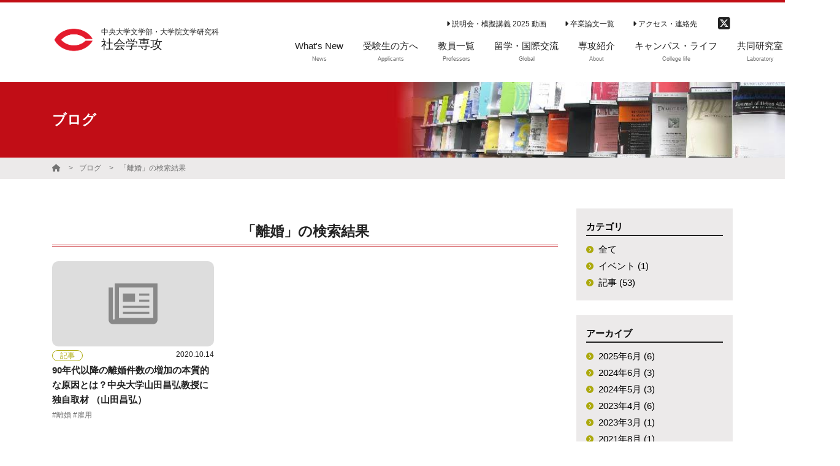

--- FILE ---
content_type: text/html; charset=UTF-8
request_url: https://sociology.r.chuo-u.ac.jp/blog/keyword/%E9%9B%A2%E5%A9%9A
body_size: 7266
content:
<!DOCTYPE html>
<html class="no-js" lang="ja">
<head>
                        <!-- Global site tag (gtag.js) - Google Analytics -->
            <script async src="https://www.googletagmanager.com/gtag/js?id=G-ZZRT2SF60Y"></script>
            <script>
                window.dataLayer = window.dataLayer || [];
                function gtag(){dataLayer.push(arguments);}
                gtag('js', new Date());

                gtag('config', 'G-ZZRT2SF60Y');
            </script>
                <meta http-equiv="X-UA-Compatible" content="IE=edge">
    <meta charset="utf-8">
    <title>ブログ | 中央大学文学部・大学院文学研究科社会学専攻</title>
    <meta name="keywords" content="">
    <meta name="description" content="中央大学文学部・大学院文学研究科　社会学専攻の公式ホームページです。">
                        <base href="https://sociology.r.chuo-u.ac.jp/" target="_self">
    
    <meta name="viewport" content="width=device-width, initial-scale=1, maximum-scale=1, user-scalable=no">
    <meta name="format-detection" content="telephone=no, address=no, email=no">
    <meta property="og:title" content="ブログ | 中央大学文学部・大学院文学研究科社会学専攻">
    <meta property="og:description" content="中央大学文学部・大学院文学研究科　社会学専攻の公式ホームページです。">
    <meta property="og:url" content="https://sociology.r.chuo-u.ac.jp/blog/keyword/%E9%9B%A2%E5%A9%9A">
    <meta property="og:image" content="https://s3-ap-northeast-1.amazonaws.com/pigeon-web/5ef5b2c097576.png">
    <meta property="og:site_name" content="中央大学文学部・大学院文学研究科社会学専攻">
    <meta property="og:locale" content="ja_JP">
    <meta property="og:type" content="website">
    <meta name="twitter:card" content="summary_large_image">
    <link rel="canonical" href="https://sociology.r.chuo-u.ac.jp/blog/keyword/%E9%9B%A2%E5%A9%9A">
    <link rel="apple-touch-icon" href="https://s3-ap-northeast-1.amazonaws.com/pigeon-web/5ef5b2c097576.png">
    <link rel="icon" href="https://s3-ap-northeast-1.amazonaws.com/pigeon-web/5ef5b2c097576.png">
    <link rel="stylesheet" href="https://cdnjs.cloudflare.com/ajax/libs/font-awesome/6.5.1/css/all.min.css" integrity="sha512-DTOQO9RWCH3ppGqcWaEA1BIZOC6xxalwEsw9c2QQeAIftl+Vegovlnee1c9QX4TctnWMn13TZye+giMm8e2LwA==" crossorigin="anonymous" referrerpolicy="no-referrer" />
    <link rel="stylesheet" href="https://cdnjs.cloudflare.com/ajax/libs/bootstrap/4.6.2/css/bootstrap-grid.min.css" integrity="sha512-uzG4YY/dpwIEUrfjYud6T7ieVM06DwkHYiB28wgbtq0w4hSGx3XyDF2Oh/VaxB0hmyxyR3hYHNQc4Chb/dS1Sw==" crossorigin="anonymous" referrerpolicy="no-referrer" />
    <link rel="stylesheet" href="https://cdnjs.cloudflare.com/ajax/libs/froala-editor/2.9.5/css/froala_editor.min.css" integrity="sha256-WxhVxQAlxjC5vFFD000wQ+T9DsXg72iAGrodcy0aLt8=" crossorigin="anonymous" />
    <link rel="stylesheet" href="https://cdnjs.cloudflare.com/ajax/libs/froala-editor/2.9.5/css/froala_style.min.css" integrity="sha256-wHAaZezHEogGk9NJt9wV/obUjJPmmrcOyKH+guaXwGw=" crossorigin="anonymous" />
    <link rel="stylesheet" href="https://cdnjs.cloudflare.com/ajax/libs/drawer/3.2.2/css/drawer.min.css" integrity="sha512-6Rl2AX1gEIy8fZ2fv3G2bidTzGTYychcwX+ivC0EsYg5XbAf0OwxeATDb/AWhiluXKDCitkOdRIohCxlitGerQ==" crossorigin="anonymous" />
    <link rel="stylesheet" href="https://cdnjs.cloudflare.com/ajax/libs/lightbox2/2.11.3/css/lightbox.min.css" integrity="sha512-ZKX+BvQihRJPA8CROKBhDNvoc2aDMOdAlcm7TUQY+35XYtrd3yh95QOOhsPDQY9QnKE0Wqag9y38OIgEvb88cA==" crossorigin="anonymous" />
    <link href="https://fonts.googleapis.com/css?family=Josefin+Slab&display=swap" rel="stylesheet">
    <link rel="stylesheet" href="https://laboratory.loftal.jp/assets/main/css/style.css?v=160">
    <style>
    :root {
            --main-color: #c20e15;
            --main-color-c: #ffffff;
            --main-color-trans: rgba(194,14,21,0.5);
            --main-color-trans-20: rgba(194,14,21,0.2);
            --sub-color: #111111;
            --sub-color-c: #ffffff;
            --sub-color-trans: rgba(17,17,17,0.5);
            --sub-color-trans-20: rgba(17,17,17,0.2);
            --accent-color: #aca90c;
            --accent-color-c: #ffffff;
            --accent-color-trans: rgba(172,169,12,0.5);
            --accent-color-trans-20: rgba(172,169,12,0.2);
            --font-color: #222222;
            --font-color-c: #ffffff;
            --font-color-trans: rgba(34,34,34,0.5);
            --font-color-trans-20: rgba(34,34,34,0.2);
            --font-light-color: #666666;
            --font-light-color-c: #ffffff;
            --font-light-color-trans: rgba(102,102,102,0.5);
            --font-light-color-trans-20: rgba(102,102,102,0.2);
            --bg-color: #ffffff;
            --bg-color-c: #000000;
            --bg-color-trans: rgba(255,255,255,0.5);
            --bg-color-trans-20: rgba(255,255,255,0.2);
            --header-bg-color: ;
            --header-bg-color-c: #000000;
            --header-bg-color-trans: rgb(0,0,0);
            --header-bg-color-trans-20: rgb(0,0,0);
            --link-color: #0693cd;
            --font-family: "游ゴシック Medium", "Yu Gothic Medium", 游ゴシック体, YuGothic,"ヒラギノ角ゴ ProN W3", "Hiragino Kaku Gothic ProN", メイリオ, Meiryo, verdana, sans-serif;
        }
</style>    <script src="https://cdnjs.cloudflare.com/ajax/libs/jquery/3.4.1/jquery.min.js" integrity="sha256-CSXorXvZcTkaix6Yvo6HppcZGetbYMGWSFlBw8HfCJo=" crossorigin="anonymous"></script>
        <style></style>
    <style>
        
    </style>
    
</head>
<body class="bg-bg font-bg-c layout1 client-35 lang-ja drawer drawer--right ">
    <div class="l-outer-side">
            <header class="site-header header-type1 bg-bg font-font ">
    <div id="header" class="header-type1__pc d-none d-lg-block">
        <div class="container pt-3 pb-4">
            <div class="row justify-content-between align-items-center">
                <div class="col-md-4 mr-auto mt-3 mt-md-0">
                    <a href="./" class="site-brand">
            <div class="site-brand__image">
            <span style="background-image: url('https://s3-ap-northeast-1.amazonaws.com/pigeon-web/5ef5b2c097576.png');"></span>
        </div>
        <div class="site-brand__right">
                    <div class="site-brand__text-wrap">
                <div class="site-brand__subtitle small-font line-height-13">中央大学文学部・大学院文学研究科</div>
                <div class="site-brand__title medium-large-font line-height-13">社会学専攻</div>
            </div>
            </div>
    </a>                </div>
                <div class="col-md-8">
                    <div class="row justify-content-end flex-wrap-reverse pb-2">
                        <div class="col-auto ml-auto">
                            <ul class="submenu row justify-content-end">
                                                                                                                                                                                <li class="submenu__item col-auto"><a class="submenu__link small-font" href="page/about/videomeeting" ><i class="fa-solid fa-caret-right"></i>&nbsp;説明会・模擬講義 2025 動画</a></li>
                                                                                                                                                <li class="submenu__item col-auto"><a class="submenu__link small-font" href="publication" ><i class="fa-solid fa-caret-right"></i>&nbsp;卒業論文一覧</a></li>
                                                                                                                                                <li class="submenu__item col-auto"><a class="submenu__link small-font" href="access" ><i class="fa-solid fa-caret-right"></i>&nbsp;アクセス・連絡先</a></li>
                                                                                                </ul>
                        </div>
                                                    <div class="sns-icons col-auto align-self-end">
                    <a class="sns-icons__link -twitter large-font mx-1" href="https://twitter.com/chuosociology" target="_blank"><i class="fa-brands fa-square-x-twitter"></i></a>
                                    </div>
                    </div>
                    <nav class="header-menu">
                        <ul class="pc-menu">
                                                                                                <li class="pc-menu__item">
                                        <a class="pc-menu__link  " href="news" >
                                            <span>What&#039;s New</span>
                                            <br><span class="tiny-font font-font-light">News</span>                                        </a>
                                                                            </li>
                                                                                                                                <li class="pc-menu__item">
                                        <a class="pc-menu__link  " href="page/applicants" >
                                            <span>受験生の方へ</span>
                                            <br><span class="tiny-font font-font-light">Applicants</span>                                        </a>
                                                                                    <ul class="pc-menu__lower">
                                                                                                    <li class="pc-menu__lower-item">
                                                        <a class="pc-menu__lower-link font-main-c" href="page/applicants/admission" >
                                                            学部入試情報
                                                        </a>
                                                    </li>
                                                                                                    <li class="pc-menu__lower-item">
                                                        <a class="pc-menu__lower-link font-main-c" href="page/applicants/FAQ" >
                                                            よくいただくご質問（学部）
                                                        </a>
                                                    </li>
                                                                                                    <li class="pc-menu__lower-item">
                                                        <a class="pc-menu__lower-link font-main-c" href="page/applicants/gradschooladmission" >
                                                            大学院入試情報
                                                        </a>
                                                    </li>
                                                                                                    <li class="pc-menu__lower-item">
                                                        <a class="pc-menu__lower-link font-main-c" href="page/applicants/adm-event" >
                                                            入試説明会 (2025/6/21開催)
                                                        </a>
                                                    </li>
                                                                                            </ul>
                                                                            </li>
                                                                                                                                <li class="pc-menu__item">
                                        <a class="pc-menu__link  " href="member" >
                                            <span>教員一覧</span>
                                            <br><span class="tiny-font font-font-light">Professors</span>                                        </a>
                                                                            </li>
                                                                                                                                <li class="pc-menu__item">
                                        <a class="pc-menu__link  " href="page/global" >
                                            <span>留学・国際交流</span>
                                            <br><span class="tiny-font font-font-light">Global</span>                                        </a>
                                                                                    <ul class="pc-menu__lower">
                                                                                                    <li class="pc-menu__lower-item">
                                                        <a class="pc-menu__lower-link font-main-c" href="page/global/global" >
                                                            留学・国際交流
                                                        </a>
                                                    </li>
                                                                                            </ul>
                                                                            </li>
                                                                                                                                <li class="pc-menu__item">
                                        <a class="pc-menu__link  " href="page/about" >
                                            <span>専攻紹介</span>
                                            <br><span class="tiny-font font-font-light">About</span>                                        </a>
                                                                                    <ul class="pc-menu__lower">
                                                                                                    <li class="pc-menu__lower-item">
                                                        <a class="pc-menu__lower-link font-main-c" href="page/about/feature" >
                                                            専攻の特徴（動画）
                                                        </a>
                                                    </li>
                                                                                                    <li class="pc-menu__lower-item">
                                                        <a class="pc-menu__lower-link font-main-c" href="page/about/mission" >
                                                            専攻の理念
                                                        </a>
                                                    </li>
                                                                                                    <li class="pc-menu__lower-item">
                                                        <a class="pc-menu__lower-link font-main-c" href="page/about/curriculum" >
                                                            学部カリキュラム
                                                        </a>
                                                    </li>
                                                                                                    <li class="pc-menu__lower-item">
                                                        <a class="pc-menu__lower-link font-main-c" href="page/about/graduates" >
                                                            卒業生の進路
                                                        </a>
                                                    </li>
                                                                                                    <li class="pc-menu__lower-item">
                                                        <a class="pc-menu__lower-link font-main-c" href="page/about/seminar" >
                                                            学部ゼミ（3・4年次）
                                                        </a>
                                                    </li>
                                                                                                    <li class="pc-menu__lower-item">
                                                        <a class="pc-menu__lower-link font-main-c" href="page/about/master" >
                                                            大学院
                                                        </a>
                                                    </li>
                                                                                                    <li class="pc-menu__lower-item">
                                                        <a class="pc-menu__lower-link font-main-c" href="page/about/gakkai" >
                                                            中央大学社会学会
                                                        </a>
                                                    </li>
                                                                                                    <li class="pc-menu__lower-item">
                                                        <a class="pc-menu__lower-link font-main-c" href="page/about/curriculum2020" >
                                                            カリキュラム（～2020まで）
                                                        </a>
                                                    </li>
                                                                                                    <li class="pc-menu__lower-item">
                                                        <a class="pc-menu__lower-link font-main-c" href="page/about/videomeeting" >
                                                            社会学専攻説明会 2025
                                                        </a>
                                                    </li>
                                                                                                    <li class="pc-menu__lower-item">
                                                        <a class="pc-menu__lower-link font-main-c" href="page/about/colloquium" >
                                                            社会学コロキウム
                                                        </a>
                                                    </li>
                                                                                            </ul>
                                                                            </li>
                                                                                                                                <li class="pc-menu__item">
                                        <a class="pc-menu__link  " href="page/collegelife" >
                                            <span>キャンパス・ライフ</span>
                                            <br><span class="tiny-font font-font-light">College life</span>                                        </a>
                                                                                    <ul class="pc-menu__lower">
                                                                                                    <li class="pc-menu__lower-item">
                                                        <a class="pc-menu__lower-link font-main-c" href="page/collegelife/undergraduate" >
                                                            学部生
                                                        </a>
                                                    </li>
                                                                                                    <li class="pc-menu__lower-item">
                                                        <a class="pc-menu__lower-link font-main-c" href="page/collegelife/postgraduate" >
                                                            大学院生等
                                                        </a>
                                                    </li>
                                                                                                    <li class="pc-menu__lower-item">
                                                        <a class="pc-menu__lower-link font-main-c" href="page/collegelife/alumni" >
                                                            卒業生・修了生
                                                        </a>
                                                    </li>
                                                                                            </ul>
                                                                            </li>
                                                                                                                                <li class="pc-menu__item">
                                        <a class="pc-menu__link  " href="page/laboratory" >
                                            <span>共同研究室</span>
                                            <br><span class="tiny-font font-font-light">Laboratory</span>                                        </a>
                                                                                    <ul class="pc-menu__lower">
                                                                                                    <li class="pc-menu__lower-item">
                                                        <a class="pc-menu__lower-link font-main-c" href="page/laboratory/guide" >
                                                            ご利用案内
                                                        </a>
                                                    </li>
                                                                                                    <li class="pc-menu__lower-item">
                                                        <a class="pc-menu__lower-link font-main-c" href="page/laboratory/library" >
                                                            図書のご利用
                                                        </a>
                                                    </li>
                                                                                                    <li class="pc-menu__lower-item">
                                                        <a class="pc-menu__lower-link font-main-c" href="page/laboratory/calendar" >
                                                            開室時間
                                                        </a>
                                                    </li>
                                                                                                    <li class="pc-menu__lower-item">
                                                        <a class="pc-menu__lower-link font-main-c" href="page/laboratory/cdrom" >
                                                            CD-ROM閲覧リスト
                                                        </a>
                                                    </li>
                                                                                                    <li class="pc-menu__lower-item">
                                                        <a class="pc-menu__lower-link font-main-c" href="page/laboratory/dvd" >
                                                            DVD教材ソフト
                                                        </a>
                                                    </li>
                                                                                                    <li class="pc-menu__lower-item">
                                                        <a class="pc-menu__lower-link font-main-c" href="page/laboratory/books" >
                                                            資料紹介
                                                        </a>
                                                    </li>
                                                                                            </ul>
                                                                            </li>
                                                                                                                                <li class="pc-menu__item">
                                        <a class="pc-menu__link  -active " href="blog" >
                                            <span>ブログ</span>
                                            <br><span class="tiny-font font-font-light">Blog</span>                                        </a>
                                                                            </li>
                                                                                    </ul>
                    </nav>
                </div>
            </div>
        </div>
    </div>
    <div id="mb-header" class="header-type1__sp bg-bg d-lg-none">
    <div class="l-header-mobile">
        <div class="l-header-mobile__title">
            <a href="./" class="site-brand-mobile">
            <div class="site-brand-mobile__image">
            <span style="background-image: url('https://s3-ap-northeast-1.amazonaws.com/pigeon-web/5ef5b2c097576.png');"></span>
        </div>
        <div class="site-brand-mobile__right">
                    <div class="site-brand-mobile__text-wrap line-height-10">
                <span class="site-brand-mobile__subtitle tiny-font line-height-10">中央大学文学部・大学院文学研究科</span><br>                <span class="site-brand-mobile__title line-height-13">社会学専攻</span>
            </div>
            </div>
    </a>        </div>
        <div class="l-header-mobile__menu">
            <a class="drawer-toggle hamburger-menu float-right d-lg-none">
                <span></span>
                <span></span>
                <span></span>
            </a>
        </div>
    </div>
</div></header>    </div>
    <nav class="drawer-nav" role="navigation" style="z-index: 1100;">
    <div class="l-drawer">
        <ul class="mobile-menu">
                                                            <li class="mobile-menu__item">
                        <a class="mobile-menu__link " href="news" >What&#039;s New</a>
                                            </li>
                                                                <li class="mobile-menu__item">
                        <a class="mobile-menu__link " href="page/applicants" >受験生の方へ</a>
                                                    <a class="mobile-menu__open-lower" href="javascript:void(0);"><i class="fa-solid fa-caret-down"></i></a>
                            <ul class="mobile-menu__lower">
                                                                    <li class="mobile-menu__lower-item"><a class="mobile-menu__lower-link" href="page/applicants/admission" ><i class="fa-solid fa-caret-right"></i>&nbsp;学部入試情報</a></li>
                                                                    <li class="mobile-menu__lower-item"><a class="mobile-menu__lower-link" href="page/applicants/FAQ" ><i class="fa-solid fa-caret-right"></i>&nbsp;よくいただくご質問（学部）</a></li>
                                                                    <li class="mobile-menu__lower-item"><a class="mobile-menu__lower-link" href="page/applicants/gradschooladmission" ><i class="fa-solid fa-caret-right"></i>&nbsp;大学院入試情報</a></li>
                                                                    <li class="mobile-menu__lower-item"><a class="mobile-menu__lower-link" href="page/applicants/adm-event" ><i class="fa-solid fa-caret-right"></i>&nbsp;入試説明会 (2025/6/21開催)</a></li>
                                                            </ul>
                                            </li>
                                                                <li class="mobile-menu__item">
                        <a class="mobile-menu__link " href="member" >教員一覧</a>
                                            </li>
                                                                <li class="mobile-menu__item">
                        <a class="mobile-menu__link " href="page/global" >留学・国際交流</a>
                                                    <a class="mobile-menu__open-lower" href="javascript:void(0);"><i class="fa-solid fa-caret-down"></i></a>
                            <ul class="mobile-menu__lower">
                                                                    <li class="mobile-menu__lower-item"><a class="mobile-menu__lower-link" href="page/global/global" ><i class="fa-solid fa-caret-right"></i>&nbsp;留学・国際交流</a></li>
                                                            </ul>
                                            </li>
                                                                <li class="mobile-menu__item">
                        <a class="mobile-menu__link " href="page/about" >専攻紹介</a>
                                                    <a class="mobile-menu__open-lower" href="javascript:void(0);"><i class="fa-solid fa-caret-down"></i></a>
                            <ul class="mobile-menu__lower">
                                                                    <li class="mobile-menu__lower-item"><a class="mobile-menu__lower-link" href="page/about/feature" ><i class="fa-solid fa-caret-right"></i>&nbsp;専攻の特徴（動画）</a></li>
                                                                    <li class="mobile-menu__lower-item"><a class="mobile-menu__lower-link" href="page/about/mission" ><i class="fa-solid fa-caret-right"></i>&nbsp;専攻の理念</a></li>
                                                                    <li class="mobile-menu__lower-item"><a class="mobile-menu__lower-link" href="page/about/curriculum" ><i class="fa-solid fa-caret-right"></i>&nbsp;学部カリキュラム</a></li>
                                                                    <li class="mobile-menu__lower-item"><a class="mobile-menu__lower-link" href="page/about/graduates" ><i class="fa-solid fa-caret-right"></i>&nbsp;卒業生の進路</a></li>
                                                                    <li class="mobile-menu__lower-item"><a class="mobile-menu__lower-link" href="page/about/seminar" ><i class="fa-solid fa-caret-right"></i>&nbsp;学部ゼミ（3・4年次）</a></li>
                                                                    <li class="mobile-menu__lower-item"><a class="mobile-menu__lower-link" href="page/about/master" ><i class="fa-solid fa-caret-right"></i>&nbsp;大学院</a></li>
                                                                    <li class="mobile-menu__lower-item"><a class="mobile-menu__lower-link" href="page/about/gakkai" ><i class="fa-solid fa-caret-right"></i>&nbsp;中央大学社会学会</a></li>
                                                                    <li class="mobile-menu__lower-item"><a class="mobile-menu__lower-link" href="page/about/curriculum2020" ><i class="fa-solid fa-caret-right"></i>&nbsp;カリキュラム（～2020まで）</a></li>
                                                                    <li class="mobile-menu__lower-item"><a class="mobile-menu__lower-link" href="page/about/videomeeting" ><i class="fa-solid fa-caret-right"></i>&nbsp;社会学専攻説明会 2025</a></li>
                                                                    <li class="mobile-menu__lower-item"><a class="mobile-menu__lower-link" href="page/about/colloquium" ><i class="fa-solid fa-caret-right"></i>&nbsp;社会学コロキウム</a></li>
                                                            </ul>
                                            </li>
                                                                <li class="mobile-menu__item">
                        <a class="mobile-menu__link " href="page/collegelife" >キャンパス・ライフ</a>
                                                    <a class="mobile-menu__open-lower" href="javascript:void(0);"><i class="fa-solid fa-caret-down"></i></a>
                            <ul class="mobile-menu__lower">
                                                                    <li class="mobile-menu__lower-item"><a class="mobile-menu__lower-link" href="page/collegelife/undergraduate" ><i class="fa-solid fa-caret-right"></i>&nbsp;学部生</a></li>
                                                                    <li class="mobile-menu__lower-item"><a class="mobile-menu__lower-link" href="page/collegelife/postgraduate" ><i class="fa-solid fa-caret-right"></i>&nbsp;大学院生等</a></li>
                                                                    <li class="mobile-menu__lower-item"><a class="mobile-menu__lower-link" href="page/collegelife/alumni" ><i class="fa-solid fa-caret-right"></i>&nbsp;卒業生・修了生</a></li>
                                                            </ul>
                                            </li>
                                                                <li class="mobile-menu__item">
                        <a class="mobile-menu__link " href="page/laboratory" >共同研究室</a>
                                                    <a class="mobile-menu__open-lower" href="javascript:void(0);"><i class="fa-solid fa-caret-down"></i></a>
                            <ul class="mobile-menu__lower">
                                                                    <li class="mobile-menu__lower-item"><a class="mobile-menu__lower-link" href="page/laboratory/guide" ><i class="fa-solid fa-caret-right"></i>&nbsp;ご利用案内</a></li>
                                                                    <li class="mobile-menu__lower-item"><a class="mobile-menu__lower-link" href="page/laboratory/library" ><i class="fa-solid fa-caret-right"></i>&nbsp;図書のご利用</a></li>
                                                                    <li class="mobile-menu__lower-item"><a class="mobile-menu__lower-link" href="page/laboratory/calendar" ><i class="fa-solid fa-caret-right"></i>&nbsp;開室時間</a></li>
                                                                    <li class="mobile-menu__lower-item"><a class="mobile-menu__lower-link" href="page/laboratory/cdrom" ><i class="fa-solid fa-caret-right"></i>&nbsp;CD-ROM閲覧リスト</a></li>
                                                                    <li class="mobile-menu__lower-item"><a class="mobile-menu__lower-link" href="page/laboratory/dvd" ><i class="fa-solid fa-caret-right"></i>&nbsp;DVD教材ソフト</a></li>
                                                                    <li class="mobile-menu__lower-item"><a class="mobile-menu__lower-link" href="page/laboratory/books" ><i class="fa-solid fa-caret-right"></i>&nbsp;資料紹介</a></li>
                                                            </ul>
                                            </li>
                                                                <li class="mobile-menu__item">
                        <a class="mobile-menu__link " href="blog" >ブログ</a>
                                            </li>
                                        <li class="mobile-menu__spacer"></li>
                            <li class="mobile-menu__item-sub">
                                    </li>
                            <li class="mobile-menu__item-sub">
                                            <a class="mobile-menu__link -sub" href="page/about/videomeeting" ><i class="fa-solid fa-caret-right"></i>&nbsp;説明会・模擬講義 2025 動画</a>
                                    </li>
                            <li class="mobile-menu__item-sub">
                                            <a class="mobile-menu__link -sub" href="publication" ><i class="fa-solid fa-caret-right"></i>&nbsp;卒業論文一覧</a>
                                    </li>
                            <li class="mobile-menu__item-sub">
                                            <a class="mobile-menu__link -sub" href="access" ><i class="fa-solid fa-caret-right"></i>&nbsp;アクセス・連絡先</a>
                                    </li>
                    </ul>
            <div class="sns-icons col-auto text-center mt-4 font-main-c">
                    <a class="sns-icons__link -twitter large-font mx-1" href="https://twitter.com/chuosociology" target="_blank"><i class="fa-brands fa-square-x-twitter"></i></a>
                                    </div>
    </div>
</nav>    <div class="l-outer-main">
        <main class="l-main">
                    <div style="background-image: url('https://s3-ap-northeast-1.amazonaws.com/pigeon-web/5efdb39b45d7a.jpg')" class="l-page-title container-fluid py-5">
    <div class="container">
        <h1 class="large-font font-bold">ブログ</h1>
    </div>
</div>    <div class="container-fluid bg-thin-gray font-dark-gray small-font py-1 mb-md-5 mb-4">
    <div class="container">
        <ul class="breadcrumbs">
                            <li class="breadcrumbs__item">
                                            <a class="breadcrumbs__link font-dark-gray text-truncate" href="./"><i class="fa-solid fa-house"></i></a>
                                    </li>
                            <li class="breadcrumbs__item">
                                            <a class="breadcrumbs__link font-dark-gray text-truncate" href="blog">ブログ</a>
                                    </li>
                            <li class="breadcrumbs__item">
                                            <span class="breadcrumbs__link text-truncate">「離婚」の検索結果</span>
                                    </li>
                    </ul>
    </div>
</div>    
    <div class="container my-5">
        <div class="row">
            <div class="col-lg-9">
                                                    <h2 class="font-bold w-100 large-font heading-margin heading-border-bottom-main text-center mt-4">「離婚」の検索結果</h2>
                                <ul class="custom-post-list-card">
            <li class="custom-post-list-card__item">
            <a class="custom-post-list-card__link" href="blog/detail/75">
                <div class="custom-post-list-card__image">
                    <div style="background-image: url('https://laboratory.loftal.jp/assets/main/img/blog_noimage.png');"></div>
                </div>
                <div class="clearfix">
                    <span class="label">記事</span><span class="float-right small-font">2020.10.14</span>
                </div>
                <div class="custom-post-list-card__title">90年代以降の離婚件数の増加の本質的な原因とは？中央大学山田昌弘教授に独自取材 （山田昌弘）</div>
                <div class="custom-post-list-card__keywords text-truncate">
                                            #離婚&nbsp;#雇用                                    </div>
            </a>
        </li>
    </ul>
                <div class="pt-5">
                                    </div>
            </div>
            <div class="col-lg-3">
                <div class="l-side h-100">
            <div class="p-3 mb-4 bg-thin-gray font-black">
            <h4 class="heading-border-bottom mb-2">カテゴリ</h4>
            <ul class="side-list">
                <li class="side-list__item"><a class="side-list__link" href="blog">全て</a></li>
                                    <li class="side-list__item"><a class="side-list__link " href="blog/category/18">イベント (1)</a></li>
                                    <li class="side-list__item"><a class="side-list__link " href="blog/category/19">記事 (53)</a></li>
                            </ul>
        </div>
                <div class="p-3 mb-4 bg-thin-gray font-black">
            <h4 class="heading-border-bottom mb-2">アーカイブ</h4>
            <ul class="side-list">
                                    <li class="side-list__item"><a class="side-list__link " href="blog/archive/2025/6">2025年6月 (6)</a></li>
                                    <li class="side-list__item"><a class="side-list__link " href="blog/archive/2024/6">2024年6月 (3)</a></li>
                                    <li class="side-list__item"><a class="side-list__link " href="blog/archive/2024/5">2024年5月 (3)</a></li>
                                    <li class="side-list__item"><a class="side-list__link " href="blog/archive/2023/4">2023年4月 (6)</a></li>
                                    <li class="side-list__item"><a class="side-list__link " href="blog/archive/2023/3">2023年3月 (1)</a></li>
                                    <li class="side-list__item"><a class="side-list__link " href="blog/archive/2021/8">2021年8月 (1)</a></li>
                                    <li class="side-list__item"><a class="side-list__link " href="blog/archive/2021/6">2021年6月 (2)</a></li>
                                    <li class="side-list__item"><a class="side-list__link " href="blog/archive/2021/5">2021年5月 (8)</a></li>
                                    <li class="side-list__item"><a class="side-list__link " href="blog/archive/2021/1">2021年1月 (1)</a></li>
                                    <li class="side-list__item"><a class="side-list__link " href="blog/archive/2020/12">2020年12月 (1)</a></li>
                                    <li class="side-list__item"><a class="side-list__link " href="blog/archive/2020/11">2020年11月 (4)</a></li>
                                    <li class="side-list__item"><a class="side-list__link " href="blog/archive/2020/10">2020年10月 (2)</a></li>
                                    <li class="side-list__item"><a class="side-list__link " href="blog/archive/2020/9">2020年9月 (2)</a></li>
                                    <li class="side-list__item"><a class="side-list__link " href="blog/archive/2020/8">2020年8月 (7)</a></li>
                                    <li class="side-list__item"><a class="side-list__link " href="blog/archive/2020/7">2020年7月 (7)</a></li>
                            </ul>
        </div>
                <div class="mb-4">
            <h4 class="heading-circle font-bold mb-2">キーワード</h4>
            <ul>
                                    <li class="d-inline-block"><a class="font-font" href="blog/keyword/福祉社会学">福祉社会学</a></li>
                                    <li class="d-inline-block"><a class="font-font" href="blog/keyword/医療社会学">医療社会学</a></li>
                                    <li class="d-inline-block"><a class="font-font" href="blog/keyword/歴史社会学">歴史社会学</a></li>
                                    <li class="d-inline-block"><a class="font-font" href="blog/keyword/臨床社会学">臨床社会学</a></li>
                                    <li class="d-inline-block"><a class="font-font" href="blog/keyword/老い">老い</a></li>
                                    <li class="d-inline-block"><a class="font-font" href="blog/keyword/格差">格差</a></li>
                                    <li class="d-inline-block"><a class="font-font" href="blog/keyword/介護">介護</a></li>
                                    <li class="d-inline-block"><a class="font-font" href="blog/keyword/認知症">認知症</a></li>
                                    <li class="d-inline-block"><a class="font-font" href="blog/keyword/ミクロ">ミクロ</a></li>
                                    <li class="d-inline-block"><a class="font-font" href="blog/keyword/マクロ">マクロ</a></li>
                                    <li class="d-inline-block"><a class="font-font" href="blog/keyword/フィールドワーク">フィールドワーク</a></li>
                                    <li class="d-inline-block"><a class="font-font" href="blog/keyword/グローバル">グローバル</a></li>
                                    <li class="d-inline-block"><a class="font-font" href="blog/keyword/アジア">アジア</a></li>
                                    <li class="d-inline-block"><a class="font-font" href="blog/keyword/中国">中国</a></li>
                                    <li class="d-inline-block"><a class="font-font" href="blog/keyword/旅">旅</a></li>
                                    <li class="d-inline-block"><a class="font-font" href="blog/keyword/民族">民族</a></li>
                                    <li class="d-inline-block"><a class="font-font" href="blog/keyword/宗教">宗教</a></li>
                                    <li class="d-inline-block"><a class="font-font" href="blog/keyword/中央大学">中央大学</a></li>
                                    <li class="d-inline-block"><a class="font-font" href="blog/keyword/文学部">文学部</a></li>
                                    <li class="d-inline-block"><a class="font-font" href="blog/keyword/文学研究科">文学研究科</a></li>
                                    <li class="d-inline-block"><a class="font-font" href="blog/keyword/卒業式">卒業式</a></li>
                                    <li class="d-inline-block"><a class="font-font" href="blog/keyword/卒業生">卒業生</a></li>
                                    <li class="d-inline-block"><a class="font-font" href="blog/keyword/修了式">修了式</a></li>
                                    <li class="d-inline-block"><a class="font-font" href="blog/keyword/修了生">修了生</a></li>
                                    <li class="d-inline-block"><a class="font-font" href="blog/keyword/メッセージ">メッセージ</a></li>
                                    <li class="d-inline-block"><a class="font-font" href="blog/keyword/ChuoOnline">ChuoOnline</a></li>
                                    <li class="d-inline-block"><a class="font-font" href="blog/keyword/震災">震災</a></li>
                                    <li class="d-inline-block"><a class="font-font" href="blog/keyword/高齢者ケア">高齢者ケア</a></li>
                                    <li class="d-inline-block"><a class="font-font" href="blog/keyword/女性労働">女性労働</a></li>
                                    <li class="d-inline-block"><a class="font-font" href="blog/keyword/地方経済">地方経済</a></li>
                                    <li class="d-inline-block"><a class="font-font" href="blog/keyword/文学部ガイドブック">文学部ガイドブック</a></li>
                                    <li class="d-inline-block"><a class="font-font" href="blog/keyword/社会学演習">社会学演習</a></li>
                                    <li class="d-inline-block"><a class="font-font" href="blog/keyword/大学">大学</a></li>
                                    <li class="d-inline-block"><a class="font-font" href="blog/keyword/教養">教養</a></li>
                                    <li class="d-inline-block"><a class="font-font" href="blog/keyword/虫の目">虫の目</a></li>
                                    <li class="d-inline-block"><a class="font-font" href="blog/keyword/鳥の目">鳥の目</a></li>
                                    <li class="d-inline-block"><a class="font-font" href="blog/keyword/新型コロナウイルス（COVID-19）">新型コロナウイルス（COVID-19）</a></li>
                                    <li class="d-inline-block"><a class="font-font" href="blog/keyword/社会学をスル">社会学をスル</a></li>
                                    <li class="d-inline-block"><a class="font-font" href="blog/keyword/社会構想">社会構想</a></li>
                                    <li class="d-inline-block"><a class="font-font" href="blog/keyword/中央社会学">中央社会学</a></li>
                                    <li class="d-inline-block"><a class="font-font" href="blog/keyword/家族">家族</a></li>
                                    <li class="d-inline-block"><a class="font-font" href="blog/keyword/結婚">結婚</a></li>
                                    <li class="d-inline-block"><a class="font-font" href="blog/keyword/恋愛">恋愛</a></li>
                                    <li class="d-inline-block"><a class="font-font" href="blog/keyword/多様化">多様化</a></li>
                                    <li class="d-inline-block"><a class="font-font" href="blog/keyword/皇族">皇族</a></li>
                                    <li class="d-inline-block"><a class="font-font" href="blog/keyword/イエ">イエ</a></li>
                                    <li class="d-inline-block"><a class="font-font" href="blog/keyword/少子化">少子化</a></li>
                                    <li class="d-inline-block"><a class="font-font" href="blog/keyword/離婚">離婚</a></li>
                                    <li class="d-inline-block"><a class="font-font" href="blog/keyword/雇用">雇用</a></li>
                                    <li class="d-inline-block"><a class="font-font" href="blog/keyword/地域社会学">地域社会学</a></li>
                                    <li class="d-inline-block"><a class="font-font" href="blog/keyword/地域">地域</a></li>
                                    <li class="d-inline-block"><a class="font-font" href="blog/keyword/会社">会社</a></li>
                                    <li class="d-inline-block"><a class="font-font" href="blog/keyword/都市社会学">都市社会学</a></li>
                                    <li class="d-inline-block"><a class="font-font" href="blog/keyword/若者">若者</a></li>
                                    <li class="d-inline-block"><a class="font-font" href="blog/keyword/社会構造">社会構造</a></li>
                                    <li class="d-inline-block"><a class="font-font" href="blog/keyword/平等主義">平等主義</a></li>
                                    <li class="d-inline-block"><a class="font-font" href="blog/keyword/パンデミック">パンデミック</a></li>
                                    <li class="d-inline-block"><a class="font-font" href="blog/keyword/理解社会学">理解社会学</a></li>
                                    <li class="d-inline-block"><a class="font-font" href="blog/keyword/宗教社会学">宗教社会学</a></li>
                                    <li class="d-inline-block"><a class="font-font" href="blog/keyword/現象学的社会学">現象学的社会学</a></li>
                                    <li class="d-inline-block"><a class="font-font" href="blog/keyword/ウェーバー">ウェーバー</a></li>
                                    <li class="d-inline-block"><a class="font-font" href="blog/keyword/物理学">物理学</a></li>
                                    <li class="d-inline-block"><a class="font-font" href="blog/keyword/時間">時間</a></li>
                                    <li class="d-inline-block"><a class="font-font" href="blog/keyword/国文学">国文学</a></li>
                                    <li class="d-inline-block"><a class="font-font" href="blog/keyword/大学改革">大学改革</a></li>
                                    <li class="d-inline-block"><a class="font-font" href="blog/keyword/コロナ">コロナ</a></li>
                                    <li class="d-inline-block"><a class="font-font" href="blog/keyword/ニュージーランド">ニュージーランド</a></li>
                                    <li class="d-inline-block"><a class="font-font" href="blog/keyword/マオリ">マオリ</a></li>
                                    <li class="d-inline-block"><a class="font-font" href="blog/keyword/チョコレート">チョコレート</a></li>
                                    <li class="d-inline-block"><a class="font-font" href="blog/keyword/労働改革">労働改革</a></li>
                                    <li class="d-inline-block"><a class="font-font" href="blog/keyword/ウクライナ侵攻">ウクライナ侵攻</a></li>
                                    <li class="d-inline-block"><a class="font-font" href="blog/keyword/平和">平和</a></li>
                                    <li class="d-inline-block"><a class="font-font" href="blog/keyword/歴史">歴史</a></li>
                                    <li class="d-inline-block"><a class="font-font" href="blog/keyword/人間">人間</a></li>
                                    <li class="d-inline-block"><a class="font-font" href="blog/keyword/資本主義">資本主義</a></li>
                            </ul>
        </div>
            </div>            </div>
        </div>
    </div>
        </main>
                                

        <a class="scroll-to-top bg-thin-gray font-dark-gray py-1 big-font" href="javascript: void(0);"><i class="fa-solid fa-angle-up"></i></a>
<footer class="container-fluid pt-5 bg-sub font-sub-c">
    <div class="footer-brand-default row flex-column">
    <div class="footer-brand-default__subtitle col-auto align-self-center text-center line-height-15 small-font">
        中央大学文学部・大学院文学研究科
    </div>
    <div class="footer-brand-default__title col-auto align-self-center text-center large-font">
        社会学専攻
    </div>
</div>    <div class="row flex-column mt-4">
        <div class="col-auto">
            <ul class="row justify-content-center">
                                                            <li class="col-auto">
                            <a href="news" class="font-main-c">What&#039;s New</a>
                        </li>
                                                                                <li class="col-auto">
                            <a href="page/applicants" class="font-main-c">受験生の方へ</a>
                        </li>
                                                                                <li class="col-auto">
                            <a href="member" class="font-main-c">教員一覧</a>
                        </li>
                                                                                <li class="col-auto">
                            <a href="page/global" class="font-main-c">留学・国際交流</a>
                        </li>
                                                                                <li class="col-auto">
                            <a href="page/about" class="font-main-c">専攻紹介</a>
                        </li>
                                                                                <li class="col-auto">
                            <a href="page/collegelife" class="font-main-c">キャンパス・ライフ</a>
                        </li>
                                                                                <li class="col-auto">
                            <a href="page/laboratory" class="font-main-c">共同研究室</a>
                        </li>
                                                                                <li class="col-auto">
                            <a href="blog" class="font-main-c">ブログ</a>
                        </li>
                                                </ul>
        </div>
        <div class="col-auto mt-4">
            <ul class="row justify-content-center">
                                                                                                <li class="col-auto">
                            <a href="page/about/videomeeting" class="font-main-c small-font" ><i class="fa-solid fa-caret-right"></i>&nbsp;説明会・模擬講義 2025 動画</a>
                        </li>
                                                                                <li class="col-auto">
                            <a href="publication" class="font-main-c small-font" ><i class="fa-solid fa-caret-right"></i>&nbsp;卒業論文一覧</a>
                        </li>
                                                                                <li class="col-auto">
                            <a href="access" class="font-main-c small-font" ><i class="fa-solid fa-caret-right"></i>&nbsp;アクセス・連絡先</a>
                        </li>
                                                </ul>
        </div>
        <div class="col-auto mt-4">
            <ul class="row justify-content-center">
                <li class="col-auto">
                    <a href="/cookie-policy" class="font-main-c small-font">クッキーポリシー <i class="fa-solid fa-up-right-from-square"></i></a>
                </li>
            </ul>
        </div>
            <div class="sns-icons col-auto text-center mt-4">
                    <a class="sns-icons__link -twitter large-font mx-1" href="https://twitter.com/chuosociology" target="_blank"><i class="fa-brands fa-square-x-twitter"></i></a>
                                    </div>
        <div class="col-auto mt-4 mb-3 align-self-center">
                            &copy; 2020-2026 社会学専攻
                    </div>
                    <div class="col-auto my-2 align-self-end font-labby">
                <a href="https://labby.jp/?from=lab&cid=35" target="_blank">Powered by Labby <i class="fa-solid fa-up-right-from-square small-font"></i></a>
            </div>
            </div>
</footer>        <div class="l-fixed">
    </div>
    </div>
            <script src="https://cdnjs.cloudflare.com/ajax/libs/css-vars-ponyfill/2.4.2/css-vars-ponyfill.min.js" integrity="sha512-UEPuiicGMNkK/kdnItt775yjSg+zx+NvSiB652F1N0OcBzQDlKcY9GtnqvUUQWuKyeijpboER9yLB5l1VPw5yQ==" crossorigin="anonymous"></script>
    <script type="text/javascript" src="https://laboratory.loftal.jp/assets/main/js/noimage.js?v=1"></script>
    <script type="text/javascript" src="https://laboratory.loftal.jp/assets/main/js/common.js?v=12"></script>
    <script type="text/javascript" src="https://laboratory.loftal.jp/assets/main/js/sns-share.js?v=2"></script>
    <script async src="https://platform.twitter.com/widgets.js" charset="utf-8"></script>
    <script src="https://cdnjs.cloudflare.com/ajax/libs/iScroll/5.2.0/iscroll.min.js" integrity="sha512-wstvQlySDtT//3yKfbxpy8AS5b4UQ0tnItav8dGCVLGO3u/Ymb6mUEgVzDL8a/DXdtiuhsTj2ElDsXQ+E2cDYA==" crossorigin="anonymous"></script>
    <script src="https://cdnjs.cloudflare.com/ajax/libs/drawer/3.2.2/js/drawer.min.js" integrity="sha512-icvnRDv6b/z3NXPKA29EK1SRGYD17s9Q18MrES3/2YKve8OvYzzWWuXhOdXKtdQMsE3IFbcKCodJtHN0lELTtQ==" crossorigin="anonymous"></script>
    <script src="https://cdnjs.cloudflare.com/ajax/libs/lightbox2/2.11.3/js/lightbox.min.js" integrity="sha512-k2GFCTbp9rQU412BStrcD/rlwv1PYec9SNrkbQlo6RZCf75l6KcC3UwDY8H5n5hl4v77IDtIPwOk9Dqjs/mMBQ==" crossorigin="anonymous"></script>
    <script src="https://cdnjs.cloudflare.com/ajax/libs/zoom.js/0.0.1/zoom.min.js" integrity="sha512-OhJxb3F/IiF96I1C2hoqRw8iu54GLjgaw/Bl0SRBuuK2qtPqgpKh5m15dSJxub1GwUgxVGzsBotW742Iva4Y6w==" crossorigin="anonymous" referrerpolicy="no-referrer"></script>
    <script src="https://cdnjs.cloudflare.com/ajax/libs/medium-zoom/1.0.6/medium-zoom.min.js" integrity="sha512-N9IJRoc3LaP3NDoiGkcPa4gG94kapGpaA5Zq9/Dr04uf5TbLFU5q0o8AbRhLKUUlp8QFS2u7S+Yti0U7QtuZvQ==" crossorigin="anonymous" referrerpolicy="no-referrer"></script>
    <script>
        MathJax = {
            tex: {
                inlineMath: [['$','$'], ['\\(','\\)']],
                processEscapes: true,
                tags: "ams",
                autoload: {
                    color: [],
                    colorV2: ['color']
                },
                packages: {'[+]': ['noerrors']}
            }
        };
    </script>
    <script async src="https://cdnjs.cloudflare.com/ajax/libs/mathjax/3.1.2/es5/tex-chtml.min.js" integrity="sha512-OEN4O//oR+jeez1OLySjg7HPftdoSaKHiWukJdbFJOfi2b7W0r0ppziSgVRVNaG37qS1f9SmttcutYgoJ6rwNQ==" crossorigin="anonymous"></script>

    <script src="https://cdnjs.cloudflare.com/ajax/libs/slick-carousel/1.6.0/slick.min.js"></script>
<!-- Labby v1.1 -->
</body>
</html>

--- FILE ---
content_type: application/javascript
request_url: https://laboratory.loftal.jp/assets/main/js/common.js?v=12
body_size: 1076
content:
$(function() {
    $(".navbutton").click(function() {
        $("#header-mobile-nav").slideToggle();
    });
    $(".scroll-to-top").click(function() {
        $('html,body').animate( {scrollTop:0} );
    });
    $('.btn-toggle-category').click(function () {
        var $this = $(this);
        if( $this.hasClass('-open') ){
            $this.removeClass('-open');
            $('#publication-category').slideUp();
        } else {
            $this.addClass('-open');
            $('#publication-category').slideDown();
        }
    });
    $('.drawer').drawer();
    $('.mobile-menu__open-lower').click(function (e) {
        $(this).next().slideToggle();
        e.preventDefault();
    });
    mediumZoom(document.querySelectorAll('.fr-view :not(a) > img:not(.no-zoom)'), {
        margin: 12,
        background: '#292d3d'
    });
    mediumZoom(document.querySelectorAll('img.medium-zoom'), {
        margin: 12,
        background: '#292d3d'
    });
    cssVars({});

    // scroll to anchor
    var uri = new URL(window.location.href);
    var uri_path = uri.origin + uri.pathname;
    $('a[href^="#"]').click(function(){
        var speed = 500;
        var href= $(this).attr("href");
        var target = $(href == "#" || href == "" ? 'html' : href);
        var position = target.offset().top - 20;
        if( document.body.clientWidth < 992 ){
            position -= 60;
        }
        $("html, body").animate({scrollTop:position}, speed, "swing");
        window.history.pushState(null, null, uri_path+href );
        return false;
    });

    $('.pc-menu-left__toggle').click(function () {
        var $parent = $(this).parent();
        if( $parent.hasClass('-open') ){
            $parent.removeClass('-open');
        } else {
            $parent.addClass('-open');
        }
    });

    if( typeof gtag == 'function' ){
        $('.fr-file').click(function () {
            var $this = $(this);
            gtag('event','click',{'event_category':'file','event_label': $this.text()});
        });
    }

});

// スクロールのドラッグ有効化
/*
jQuery.prototype.mousedragscrollable = function () {
    let target;
    $(this).each(function (i, e) {
        $(e).mousedown(function (event) {
            event.preventDefault();
            target = $(e);
            $(e).data({
                down: true,
                move: false,
                x: event.clientX,
                y: event.clientY,
                scrollleft: $(e).scrollLeft(),
                scrolltop: $(e).scrollTop(),
            });
            return false;
        });
        $(e).click(function (event) {
            if ($(e).data("move")) {
                return false;
            }
        });
    });
    $(document)
      .mousemove(function (event) {
          if ($(target).data("down")) {
              event.preventDefault();
              let move_x = $(target).data("x") - event.clientX;
              let move_y = $(target).data("y") - event.clientY;
              if (move_x !== 0 || move_y !== 0) {
                  $(target).data("move", true);
              } else {
                  return;
              }
              $(target).scrollLeft($(target).data("scrollleft") + move_x);
              $(target).scrollTop($(target).data("scrolltop") + move_y);
              return false;
          }
      })
      .mouseup(function (event) {
          $(target).data("down", false);
          return false;
      });
};
$(".scroll-wrap").mousedragscrollable();
 */